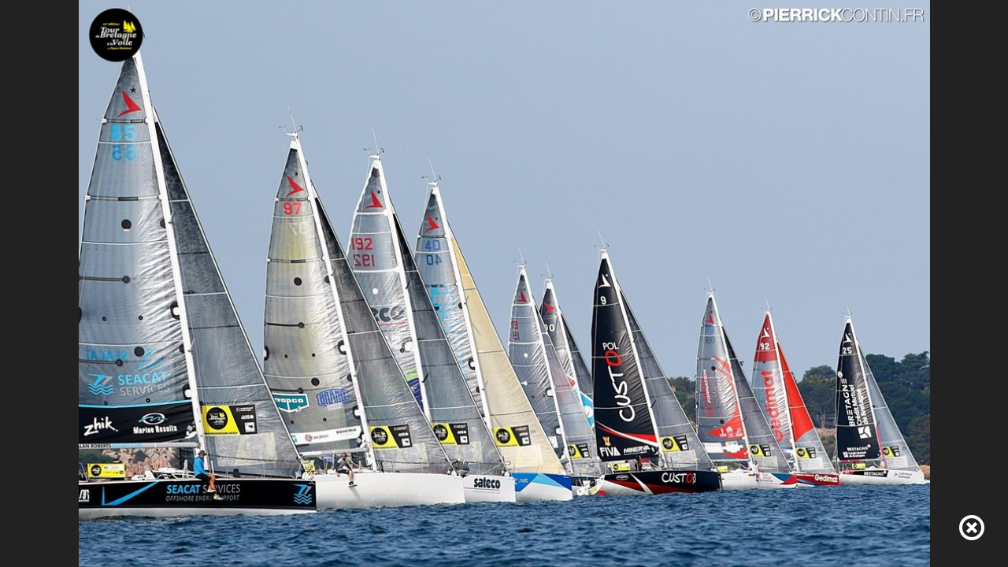

--- FILE ---
content_type: text/html
request_url: http://2017.tourdebretagnealavoile.com/photos/1d6edfe360ecc601b6cf142656a5af19/1659/Mf1ad53d78f67f65918a2
body_size: 909
content:
<!DOCTYPE html>
		<html lang='fr' style='height:100%;width:100%;margin:0;padding:0'>
		<head>
		<meta charset='iso-8859-1'><meta name='viewport' content='width=device-width, initial-scale=1, maximum-scale=1, user-scalable=no'><link rel='shortcut icon' href='/bootstrap/assets/ico/favicon.ico'>
		<title>Maya Alemany</title></head><body style='height:100%;width:100%;margin:0;padding:0'><div style='position:fixed;width:100%;height:100%;max-width:100%;max-height:100%;' >	<div class=fond1 id=fond1 style='width:100%;height:100%;background: #222 url(/photo/grande/Mf1ad53d78f67f65918a2.jpg) no-repeat center center;background-size: contain ;position:fixed;' ></div><div style='position:fixed;bottom:30px;right:30px'><a href='/fr/pages/Mediatheque-Photos_2017/Tour%20de%20Brehat/' ><img src='http://s4.layline.info/webadmin/images/v4/32/fermer_blanc.png'></a></div></div></body></html>